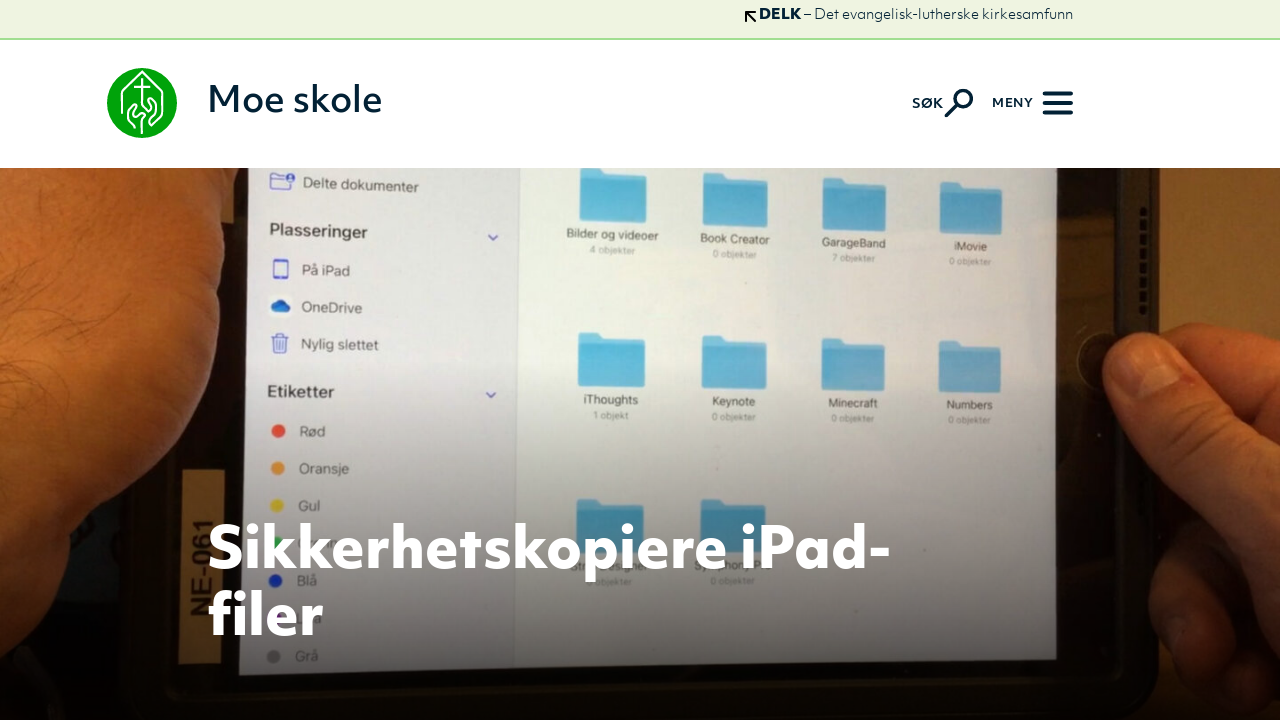

--- FILE ---
content_type: text/html; charset=UTF-8
request_url: https://www.delk.no/moe-skole/for-elever-og-foresatte-moe-skole/backup/
body_size: 11485
content:
<!doctype html>
<html lang="nb-NO">
    <head>
    <meta charset="utf-8">
    <meta http-equiv="x-ua-compatible" content="ie=edge">
    <meta name="viewport" content="width=device-width, initial-scale=1, shrink-to-fit=no">

    <meta property="fb:app_id" content="750691330091694"/><meta property="og:image" content="https://www.delk.no/wp-content/uploads/sites/2/2022/02/backup-iPad-aspect-ratio-16-9-680x383.jpg"/>
            <meta property="og:title" content="Backup" />
            <meta property="og:description" content="Enten du skal slutte på Moe eller sikre at filene ikke forsvinner hvis det skjer noe med iPaden, bør du lagre en kopi av de filene du vil ta vare på. Denne siden viser deg hvordan du gjør det.
" />
            <meta property="og:url" content="https://www.delk.no/moe-skole/for-elever-og-foresatte-moe-skole/backup/"/>
            <meta property="og:site_name" content="Moe skole"/>
            <meta property="og:type" content="website"/>

        <title>Backup &#8211; DELK</title>
<meta name='robots' content='max-image-preview:large' />
<link rel='dns-prefetch' href='//www.delk.no' />
<link rel="alternate" title="oEmbed (JSON)" type="application/json+oembed" href="https://www.delk.no/wp-json/oembed/1.0/embed?url=https%3A%2F%2Fwww.delk.no%2Fmoe-skole%2Ffor-elever-og-foresatte-moe-skole%2Fbackup%2F" />
<link rel="alternate" title="oEmbed (XML)" type="text/xml+oembed" href="https://www.delk.no/wp-json/oembed/1.0/embed?url=https%3A%2F%2Fwww.delk.no%2Fmoe-skole%2Ffor-elever-og-foresatte-moe-skole%2Fbackup%2F&#038;format=xml" />
<style id='wp-img-auto-sizes-contain-inline-css' type='text/css'>
img:is([sizes=auto i],[sizes^="auto," i]){contain-intrinsic-size:3000px 1500px}
/*# sourceURL=wp-img-auto-sizes-contain-inline-css */
</style>
<style id='wp-emoji-styles-inline-css' type='text/css'>

	img.wp-smiley, img.emoji {
		display: inline !important;
		border: none !important;
		box-shadow: none !important;
		height: 1em !important;
		width: 1em !important;
		margin: 0 0.07em !important;
		vertical-align: -0.1em !important;
		background: none !important;
		padding: 0 !important;
	}
/*# sourceURL=wp-emoji-styles-inline-css */
</style>
<link rel='stylesheet' id='wp-block-library-css' href='https://www.delk.no/wp-includes/css/dist/block-library/style.min.css?ver=6.9' type='text/css' media='all' />
<style id='safe-svg-svg-icon-style-inline-css' type='text/css'>
.safe-svg-cover{text-align:center}.safe-svg-cover .safe-svg-inside{display:inline-block;max-width:100%}.safe-svg-cover svg{fill:currentColor;height:100%;max-height:100%;max-width:100%;width:100%}

/*# sourceURL=https://www.delk.no/wp-content/plugins/safe-svg/dist/safe-svg-block-frontend.css */
</style>
<style id='global-styles-inline-css' type='text/css'>
:root{--wp--preset--aspect-ratio--square: 1;--wp--preset--aspect-ratio--4-3: 4/3;--wp--preset--aspect-ratio--3-4: 3/4;--wp--preset--aspect-ratio--3-2: 3/2;--wp--preset--aspect-ratio--2-3: 2/3;--wp--preset--aspect-ratio--16-9: 16/9;--wp--preset--aspect-ratio--9-16: 9/16;--wp--preset--color--black: #000000;--wp--preset--color--cyan-bluish-gray: #abb8c3;--wp--preset--color--white: #ffffff;--wp--preset--color--pale-pink: #f78da7;--wp--preset--color--vivid-red: #cf2e2e;--wp--preset--color--luminous-vivid-orange: #ff6900;--wp--preset--color--luminous-vivid-amber: #fcb900;--wp--preset--color--light-green-cyan: #7bdcb5;--wp--preset--color--vivid-green-cyan: #00d084;--wp--preset--color--pale-cyan-blue: #8ed1fc;--wp--preset--color--vivid-cyan-blue: #0693e3;--wp--preset--color--vivid-purple: #9b51e0;--wp--preset--gradient--vivid-cyan-blue-to-vivid-purple: linear-gradient(135deg,rgb(6,147,227) 0%,rgb(155,81,224) 100%);--wp--preset--gradient--light-green-cyan-to-vivid-green-cyan: linear-gradient(135deg,rgb(122,220,180) 0%,rgb(0,208,130) 100%);--wp--preset--gradient--luminous-vivid-amber-to-luminous-vivid-orange: linear-gradient(135deg,rgb(252,185,0) 0%,rgb(255,105,0) 100%);--wp--preset--gradient--luminous-vivid-orange-to-vivid-red: linear-gradient(135deg,rgb(255,105,0) 0%,rgb(207,46,46) 100%);--wp--preset--gradient--very-light-gray-to-cyan-bluish-gray: linear-gradient(135deg,rgb(238,238,238) 0%,rgb(169,184,195) 100%);--wp--preset--gradient--cool-to-warm-spectrum: linear-gradient(135deg,rgb(74,234,220) 0%,rgb(151,120,209) 20%,rgb(207,42,186) 40%,rgb(238,44,130) 60%,rgb(251,105,98) 80%,rgb(254,248,76) 100%);--wp--preset--gradient--blush-light-purple: linear-gradient(135deg,rgb(255,206,236) 0%,rgb(152,150,240) 100%);--wp--preset--gradient--blush-bordeaux: linear-gradient(135deg,rgb(254,205,165) 0%,rgb(254,45,45) 50%,rgb(107,0,62) 100%);--wp--preset--gradient--luminous-dusk: linear-gradient(135deg,rgb(255,203,112) 0%,rgb(199,81,192) 50%,rgb(65,88,208) 100%);--wp--preset--gradient--pale-ocean: linear-gradient(135deg,rgb(255,245,203) 0%,rgb(182,227,212) 50%,rgb(51,167,181) 100%);--wp--preset--gradient--electric-grass: linear-gradient(135deg,rgb(202,248,128) 0%,rgb(113,206,126) 100%);--wp--preset--gradient--midnight: linear-gradient(135deg,rgb(2,3,129) 0%,rgb(40,116,252) 100%);--wp--preset--font-size--small: 13px;--wp--preset--font-size--medium: 20px;--wp--preset--font-size--large: 36px;--wp--preset--font-size--x-large: 42px;--wp--preset--spacing--20: 0.44rem;--wp--preset--spacing--30: 0.67rem;--wp--preset--spacing--40: 1rem;--wp--preset--spacing--50: 1.5rem;--wp--preset--spacing--60: 2.25rem;--wp--preset--spacing--70: 3.38rem;--wp--preset--spacing--80: 5.06rem;--wp--preset--shadow--natural: 6px 6px 9px rgba(0, 0, 0, 0.2);--wp--preset--shadow--deep: 12px 12px 50px rgba(0, 0, 0, 0.4);--wp--preset--shadow--sharp: 6px 6px 0px rgba(0, 0, 0, 0.2);--wp--preset--shadow--outlined: 6px 6px 0px -3px rgb(255, 255, 255), 6px 6px rgb(0, 0, 0);--wp--preset--shadow--crisp: 6px 6px 0px rgb(0, 0, 0);}:where(body) { margin: 0; }.wp-site-blocks > .alignleft { float: left; margin-right: 2em; }.wp-site-blocks > .alignright { float: right; margin-left: 2em; }.wp-site-blocks > .aligncenter { justify-content: center; margin-left: auto; margin-right: auto; }:where(.is-layout-flex){gap: 0.5em;}:where(.is-layout-grid){gap: 0.5em;}.is-layout-flow > .alignleft{float: left;margin-inline-start: 0;margin-inline-end: 2em;}.is-layout-flow > .alignright{float: right;margin-inline-start: 2em;margin-inline-end: 0;}.is-layout-flow > .aligncenter{margin-left: auto !important;margin-right: auto !important;}.is-layout-constrained > .alignleft{float: left;margin-inline-start: 0;margin-inline-end: 2em;}.is-layout-constrained > .alignright{float: right;margin-inline-start: 2em;margin-inline-end: 0;}.is-layout-constrained > .aligncenter{margin-left: auto !important;margin-right: auto !important;}.is-layout-constrained > :where(:not(.alignleft):not(.alignright):not(.alignfull)){margin-left: auto !important;margin-right: auto !important;}body .is-layout-flex{display: flex;}.is-layout-flex{flex-wrap: wrap;align-items: center;}.is-layout-flex > :is(*, div){margin: 0;}body .is-layout-grid{display: grid;}.is-layout-grid > :is(*, div){margin: 0;}body{padding-top: 0px;padding-right: 0px;padding-bottom: 0px;padding-left: 0px;}a:where(:not(.wp-element-button)){text-decoration: underline;}:root :where(.wp-element-button, .wp-block-button__link){background-color: #32373c;border-width: 0;color: #fff;font-family: inherit;font-size: inherit;font-style: inherit;font-weight: inherit;letter-spacing: inherit;line-height: inherit;padding-top: calc(0.667em + 2px);padding-right: calc(1.333em + 2px);padding-bottom: calc(0.667em + 2px);padding-left: calc(1.333em + 2px);text-decoration: none;text-transform: inherit;}.has-black-color{color: var(--wp--preset--color--black) !important;}.has-cyan-bluish-gray-color{color: var(--wp--preset--color--cyan-bluish-gray) !important;}.has-white-color{color: var(--wp--preset--color--white) !important;}.has-pale-pink-color{color: var(--wp--preset--color--pale-pink) !important;}.has-vivid-red-color{color: var(--wp--preset--color--vivid-red) !important;}.has-luminous-vivid-orange-color{color: var(--wp--preset--color--luminous-vivid-orange) !important;}.has-luminous-vivid-amber-color{color: var(--wp--preset--color--luminous-vivid-amber) !important;}.has-light-green-cyan-color{color: var(--wp--preset--color--light-green-cyan) !important;}.has-vivid-green-cyan-color{color: var(--wp--preset--color--vivid-green-cyan) !important;}.has-pale-cyan-blue-color{color: var(--wp--preset--color--pale-cyan-blue) !important;}.has-vivid-cyan-blue-color{color: var(--wp--preset--color--vivid-cyan-blue) !important;}.has-vivid-purple-color{color: var(--wp--preset--color--vivid-purple) !important;}.has-black-background-color{background-color: var(--wp--preset--color--black) !important;}.has-cyan-bluish-gray-background-color{background-color: var(--wp--preset--color--cyan-bluish-gray) !important;}.has-white-background-color{background-color: var(--wp--preset--color--white) !important;}.has-pale-pink-background-color{background-color: var(--wp--preset--color--pale-pink) !important;}.has-vivid-red-background-color{background-color: var(--wp--preset--color--vivid-red) !important;}.has-luminous-vivid-orange-background-color{background-color: var(--wp--preset--color--luminous-vivid-orange) !important;}.has-luminous-vivid-amber-background-color{background-color: var(--wp--preset--color--luminous-vivid-amber) !important;}.has-light-green-cyan-background-color{background-color: var(--wp--preset--color--light-green-cyan) !important;}.has-vivid-green-cyan-background-color{background-color: var(--wp--preset--color--vivid-green-cyan) !important;}.has-pale-cyan-blue-background-color{background-color: var(--wp--preset--color--pale-cyan-blue) !important;}.has-vivid-cyan-blue-background-color{background-color: var(--wp--preset--color--vivid-cyan-blue) !important;}.has-vivid-purple-background-color{background-color: var(--wp--preset--color--vivid-purple) !important;}.has-black-border-color{border-color: var(--wp--preset--color--black) !important;}.has-cyan-bluish-gray-border-color{border-color: var(--wp--preset--color--cyan-bluish-gray) !important;}.has-white-border-color{border-color: var(--wp--preset--color--white) !important;}.has-pale-pink-border-color{border-color: var(--wp--preset--color--pale-pink) !important;}.has-vivid-red-border-color{border-color: var(--wp--preset--color--vivid-red) !important;}.has-luminous-vivid-orange-border-color{border-color: var(--wp--preset--color--luminous-vivid-orange) !important;}.has-luminous-vivid-amber-border-color{border-color: var(--wp--preset--color--luminous-vivid-amber) !important;}.has-light-green-cyan-border-color{border-color: var(--wp--preset--color--light-green-cyan) !important;}.has-vivid-green-cyan-border-color{border-color: var(--wp--preset--color--vivid-green-cyan) !important;}.has-pale-cyan-blue-border-color{border-color: var(--wp--preset--color--pale-cyan-blue) !important;}.has-vivid-cyan-blue-border-color{border-color: var(--wp--preset--color--vivid-cyan-blue) !important;}.has-vivid-purple-border-color{border-color: var(--wp--preset--color--vivid-purple) !important;}.has-vivid-cyan-blue-to-vivid-purple-gradient-background{background: var(--wp--preset--gradient--vivid-cyan-blue-to-vivid-purple) !important;}.has-light-green-cyan-to-vivid-green-cyan-gradient-background{background: var(--wp--preset--gradient--light-green-cyan-to-vivid-green-cyan) !important;}.has-luminous-vivid-amber-to-luminous-vivid-orange-gradient-background{background: var(--wp--preset--gradient--luminous-vivid-amber-to-luminous-vivid-orange) !important;}.has-luminous-vivid-orange-to-vivid-red-gradient-background{background: var(--wp--preset--gradient--luminous-vivid-orange-to-vivid-red) !important;}.has-very-light-gray-to-cyan-bluish-gray-gradient-background{background: var(--wp--preset--gradient--very-light-gray-to-cyan-bluish-gray) !important;}.has-cool-to-warm-spectrum-gradient-background{background: var(--wp--preset--gradient--cool-to-warm-spectrum) !important;}.has-blush-light-purple-gradient-background{background: var(--wp--preset--gradient--blush-light-purple) !important;}.has-blush-bordeaux-gradient-background{background: var(--wp--preset--gradient--blush-bordeaux) !important;}.has-luminous-dusk-gradient-background{background: var(--wp--preset--gradient--luminous-dusk) !important;}.has-pale-ocean-gradient-background{background: var(--wp--preset--gradient--pale-ocean) !important;}.has-electric-grass-gradient-background{background: var(--wp--preset--gradient--electric-grass) !important;}.has-midnight-gradient-background{background: var(--wp--preset--gradient--midnight) !important;}.has-small-font-size{font-size: var(--wp--preset--font-size--small) !important;}.has-medium-font-size{font-size: var(--wp--preset--font-size--medium) !important;}.has-large-font-size{font-size: var(--wp--preset--font-size--large) !important;}.has-x-large-font-size{font-size: var(--wp--preset--font-size--x-large) !important;}
:where(.wp-block-post-template.is-layout-flex){gap: 1.25em;}:where(.wp-block-post-template.is-layout-grid){gap: 1.25em;}
:where(.wp-block-term-template.is-layout-flex){gap: 1.25em;}:where(.wp-block-term-template.is-layout-grid){gap: 1.25em;}
:where(.wp-block-columns.is-layout-flex){gap: 2em;}:where(.wp-block-columns.is-layout-grid){gap: 2em;}
:root :where(.wp-block-pullquote){font-size: 1.5em;line-height: 1.6;}
/*# sourceURL=global-styles-inline-css */
</style>
<link rel='stylesheet' id='wp-mcm-styles-css' href='https://www.delk.no/wp-content/plugins/wp-media-category-management/css/wp-mcm-styles.css?ver=2.5.0.1' type='text/css' media='all' />
<link rel='stylesheet' id='tablepress-default-css' href='https://www.delk.no/wp-content/plugins/tablepress/css/build/default.css?ver=3.2.6' type='text/css' media='all' />
<link rel='stylesheet' id='sage/main.css-css' href='https://www.delk.no/wp-content/themes/delk-2.0/dist/styles/main_4ad03737.css' type='text/css' media='all' />
<script type="text/javascript" src="https://www.delk.no/wp-includes/js/jquery/jquery.min.js?ver=3.7.1" id="jquery-core-js"></script>
<script type="text/javascript" src="https://www.delk.no/wp-includes/js/jquery/jquery-migrate.min.js?ver=3.4.1" id="jquery-migrate-js"></script>
<link rel="https://api.w.org/" href="https://www.delk.no/wp-json/" /><link rel="alternate" title="JSON" type="application/json" href="https://www.delk.no/wp-json/wp/v2/posts/22602" /><link rel="EditURI" type="application/rsd+xml" title="RSD" href="https://www.delk.no/xmlrpc.php?rsd" />
<meta name="generator" content="WordPress 6.9" />
<link rel="canonical" href="https://www.delk.no/moe-skole/for-elever-og-foresatte-moe-skole/backup/" />
<link rel='shortlink' href='https://www.delk.no/?p=22602' />
<link rel="icon" href="https://www.delk.no/wp-content/uploads/sites/2/2022/05/cropped-delk-150x150.png" sizes="32x32" />
<link rel="icon" href="https://www.delk.no/wp-content/uploads/sites/2/2022/05/cropped-delk-200x200.png" sizes="192x192" />
<link rel="apple-touch-icon" href="https://www.delk.no/wp-content/uploads/sites/2/2022/05/cropped-delk-200x200.png" />
<meta name="msapplication-TileImage" content="https://www.delk.no/wp-content/uploads/sites/2/2022/05/cropped-delk-300x300.png" />
    <script defer data-domain="delk.no" src="https://plausible.io/js/plausible.js"></script>
</head>

    <body class="wp-singular post-template-default single single-post postid-22602 single-format-standard wp-theme-delk-20resources school backup app-data index-data singular-data single-data single-post-data single-post-backup-data">
                        <div class="w-100 container-fluid delk-header fixed top left right" >
<!-- section start --><div class="container " >
<!-- container start --><div class="row justify-content-end" >
<!-- row start --><div class="col d-flex justify-content-end" >
<!-- column start --><a href="/" class="d-flex justify-content-start align-items-center"><svg version="1.1" xmlns="http://www.w3.org/2000/svg" xmlns:xlink="http://www.w3.org/1999/xlink" x="0px" y="0px" viewBox="0 0 16 16" style="enable-background:new 0 0 16 16;" xml:space="preserve"><path d="M5.2,3h9.3C15.3,3,16,2.4,16,1.5S15.3,0,14.5,0h-13C0.7,0,0,0.7,0,1.5v12.9C0,15.3,0.7,16,1.5,16S3,15.3,3,14.5V5.1 l10.4,10.4c0.3,0.3,0.7,0.4,1.1,0.4s0.8-0.1,1.1-0.4c0.6-0.6,0.6-1.5,0-2.1L5.2,3z"/></svg>&nbsp;<strong>DELK</strong>&nbsp;<span class="d-none d-md-block">– Det evangelisk-lutherske kirkesamfunn</span></a></div>
<!-- column end --></div>
<!-- row end --></div>
<!-- container end --></div>
<!-- section end -->
<header class="site-header container-fluid fixed left right">
    <a href="#body-content" class="screen-reader-shortcut trigger absolute top left" tabindex="1">Gå til innhold</a>
    <div class="container">
        <div class="row d-flex align-items-stretch ml-0 mr-0">
            <div class="col_ mr-auto brand-column align-self-start">
                <a class="brand trigger d-inline-flex justify-content-start align-items-center" href="https://www.delk.no/moe-skole/" aria-label="Naviger tilbake til Moe skole" tabindex="2">
                    <svg xmlns="http://www.w3.org/2000/svg" width="76.001" height="76.001" viewBox="0 0 76.001 76.001"><path class="delk-logo" d="M76.967,38.945a38,38,0,1,1-38-38A38,38,0,0,1,76.967,38.945ZM39.11,3.394C35.572,6.69,31.4,10.674,27.6,14.479c-2.545,2.545-5.617,5.441-8.395,8.071-1.545,1.463-2.845,2.772-3.117,4.844-.464,3.5,0,7.54,0,11.621V50.751H18.34V33.422c0-1.9-.345-4.135,0-5.811A7.512,7.512,0,0,1,20.5,24.6C26.938,18.653,32.97,12.379,39.11,6.623c5.111,4.956,10.352,10.355,15.608,15.608,1.218,1.218,4.581,3.687,4.953,5.489.3,1.466,0,3.569,0,5.489v5.6c0,4.075.385,7.665,0,11.191-.33,2.954-3.638,5.032-5.383,6.783a55.731,55.731,0,0,1-5.271,4.947,3.488,3.488,0,0,1-.969-2.905c.391-3.136,3.651-4.372,5.489-6.674,1.657-2.084,2.084-7.537,1.615-11.733-.291-2.536-2.03-3.941-3.445-5.489-.963-1.048-2.26-2.627-4.52-2.26A3.143,3.143,0,0,0,44.6,35.034c-.694,3.847,3.693,6.05,3.229,9.361-.136.942-1.409,2.305-1.83,2.26-.279-.03-1.2-1.406-1.4-1.615-1.384-1.433-3.826-3.154-4.3-4.844a18.14,18.14,0,0,1-.106-4.3V22.552h7.749v-2.26H40.292v-8.18H37.82c-.07,2.69.142,5.668-.109,8.18H30.179v2.26h7.64V36.436a19.2,19.2,0,0,0,.106,4.629c.454,1.627,2.611,3.084,3.769,4.3,1.4,1.481,2.508,2.911,3.981,4.2,2.948-1.257,5.638-4.063,3.981-8.074-.373-.894-3.626-5.32-2.372-6.353.894-.73,2.545,1.094,3.229,1.83a8.448,8.448,0,0,1,2.26,3.338c.6,2.524.155,8.419-.645,9.794s-2.875,2.4-4.2,3.984a9.774,9.774,0,0,0-2.154,4.087c-.657,3.369,1.3,5.147,3.445,6.565,2.124-1.578,3.841-3.663,5.923-5.6,1.787-1.66,4.6-3.644,5.8-5.7s.975-5.5.975-8.828V32.235c0-2.1.273-4.647-.218-6.026-.342-.951-1.687-2.115-2.581-3.014-6.716-6.707-13.5-13.339-19.807-19.8H39.11M39.865,72.6c.285-4.6-.379-9.691,0-13.99a6.931,6.931,0,0,1,.321-1.721c.585-1.46,3.187-2.854,3.229-4.629.036-1.391-1.372-2.578-1.936-2.9a5.678,5.678,0,0,0-3.554-.539c-2.478.439-3.966,4.184-5.917,4.09A1.757,1.757,0,0,1,30.5,51.29c-.218-2.469,2.384-5.392,3.12-7,1.194-2.581.27-5.359-3.014-4.95-1.9.233-2.993,2.187-4.2,3.551-1.121,1.269-2.387,2.193-3.014,3.445-.83,1.669-.866,7.874-.539,10.225.276,1.954,2.293,3.26,3.338,4.411,1.606,1.772,3.59,2.89,3.766,5.6h2.26a6.56,6.56,0,0,0-.857-3.557c-1.533-2.427-5.411-4.087-6.138-6.78a28.983,28.983,0,0,1-.1-7.316c.2-1.936,1.957-3.357,3.117-4.629,1.042-1.139,1.942-2.793,3.557-2.581-.194,3.266-4.066,5.853-3.557,10.006a4.036,4.036,0,0,0,3.66,3.551c3.908.161,5.535-6.456,9.043-3.12-1.212,1.875-3.2,2.981-3.451,5.92-.361,4.193.279,10.1,0,14.529h2.372" transform="translate(-0.966 -0.946)" fill-rule="evenodd"/></svg>                    <span>Moe skole</span>
                </a>
            </div>
            <div class="col_ relative search-column d-flex justify-content-end align-items-center">
                <button class="trigger search toggle-on d-flex justify-content-start align-items-center" type="button" aria-controls="search" aria-label="Aktiver søk"  tabindex="3">
                    <span class="search-label d-none d-md-block">Søk</span>
                    <svg version="1.1" xmlns="http://www.w3.org/2000/svg" xmlns:xlink="http://www.w3.org/1999/xlink" x="0px" y="0px" viewBox="0 0 26.48 26.45" style="enable-background:new 0 0 26.48 26.45;" xml:space="preserve"><path d="M11.98,14.51c2.97,2.97,7.78,2.97,10.74,0s2.97-7.78,0-10.74s-7.78-2.97-10.74,0S9.02,11.54,11.98,14.51 L1.55,24.94"/></svg>                </button>
                <button class="toggle-off trigger search hamburger d-none justify-content-start align-items-center" type="button" aria-label="Deaktiver søk" aria-controls="search" tabindex="6">
                    <span class="search-label d-none d-md-block">Lukk</span>
                    <span class="hamburger-box">
                        <span class="hamburger-inner"></span>
                    </span>
                </button>
            </div>
            <div class="col_ relative navigation-column d-flex justify-content-end align-items-center">
                <button class="toggle trigger hamburger hamburger--boring d-flex justify-content-start align-items-center" type="button" aria-label="Meny" aria-controls="navigation">
                    <span class="menu-label d-none d-md-block">Meny</span>
                    <span class="hamburger-box">
                        <span class="hamburger-inner"></span>
                    </span>
                </button>
            </div>
        </div>
    </div>
</header>

<div class="container-fluid search-section container-fluid d-none flex-column justify-content-start align-items-start fixed top left right" >
<!-- section start -->
    
    <div class="search-form-container d-flex flex-column align-items-stretch justify-content-center w-100" id="search">
        <form role="search" method="get" class="search-form container d-flex flex-column w-100 justify-content-center align-items-center" action="/filter">
            <label>
                <span class="screen-reader-text">Søk etter:</span>
                <input type="search" class="search-field" placeholder="Søk &hellip;" value="" name="search_term" tabindex="4"/>
                <input type="hidden" value="38" name="i" />
                                <input type="hidden" value="38" name="section_id" />
                                <input type="hidden" value="school" name="c" />
            </label>
            <button class="trigger d-block search-submit" type="submit" aria-controls="search" aria-label="Søk" tabindex="5">
                <svg version="1.1" xmlns="http://www.w3.org/2000/svg" xmlns:xlink="http://www.w3.org/1999/xlink" x="0px" y="0px" viewBox="0 0 26.48 26.45" style="enable-background:new 0 0 26.48 26.45;" xml:space="preserve"><path d="M11.98,14.51c2.97,2.97,7.78,2.97,10.74,0s2.97-7.78,0-10.74s-7.78-2.97-10.74,0S9.02,11.54,11.98,14.51 L1.55,24.94"/></svg>            </button>
        </form>
    </div>
</div>
<!-- section end -->
<nav class="site-navigation nav-primary container-fluid d-none flex-column justify-content-start align-items-start fixed top left right bottom" id="navigation">

    
    <div class="container menu-container" >
<!-- container start --><div class="row " >
<!-- row start --><ul class="col-12 col-md-6 col-xl-4" role="menu"><li role="menuitem"><a href="https://www.delk.no/moe-skole/om-moe-skole/" class="d-inline-block primary">Om Moe skole</a></li><li role="menuitem"><a href="https://www.delk.no/moe/visjon/" class="d-inline-block secondary">Vår visjon</a></li><li role="menuitem"><a href="https://www.delk.no/moe-skole/hvorfor-velge-kristen-skole/" class="d-inline-block secondary">Hvorfor velge kristen skole?</a></li><li role="menuitem"><a href="https://www.delk.no/moe-skole/skolens-historie/" class="d-inline-block secondary">Skolens historie</a></li><li role="menuitem"><a href="https://www.delk.no/moe-skole/kontaktinformasjon/" class="d-inline-block secondary">Kontaktinformasjon</a></li><li role="menuitem"><a href="https://www.delk.no/moe-skole/skolestyret/" class="d-inline-block secondary">Skolestyret</a></li><li role="menuitem"><a href="https://www.delk.no/moe-skole/jobbe-hos-oss/" class="d-inline-block secondary">Jobbe hos oss?</a></li><li role="menuitem"><a href="/delk/vare-skoler" class="d-inline-block secondary">DELKs skoler</a></li></ul><ul class="col-12 col-md-6 col-xl-4" role="menu"><li role="menuitem"><a href="/filter?i=38&section_id=38&c=school&content_type=event" class="d-inline-block primary">Kalender</a></li><li role="menuitem"><a href="https://www.delk.no/moe-skole/glimt-fra-hverdagen/" class="d-inline-block primary">Glimt fra hverdagen</a></li><li role="menuitem"><a href="https://www.delk.no/moe-skole/for-elever-og-foresatte/" class="d-inline-block primary">For elever og foresatte</a></li><li role="menuitem"><a href="https://www.delk.no/moe-menighet/" class="d-inline-block primary">Moe kirke</a></li></ul><ul class="col-12 col-md-6 col-xl-4 d-flex flex-column flex-md-row flex-xl-column" role="menu"><li role="menuitem"><a href="https://www.delk.no/moe-skole/kontaktinformasjon/" class="d-flex justify-content-start align-items-center cta">Kontaktinformasjon</a></li><li role="menuitem"><a href="https://www.delk.no/moe-skole/sok-skoleplass/" class="d-flex justify-content-start align-items-center cta">Søk skoleplass</a></li></ul></div>
<!-- row end --></div>
<!-- container end --></nav>

            <main class="main container-fluid" id="body-content">
                       <div class="hero-container pl-0 pr-0 ml-0 mr-0 relative" >
<!-- section start --><div class="overlay absolute top left right bottom d-flex justify-content-start align-items-end" >
<!-- overlay start --><div class="image-container desktop "><img width="1440" height="810" src="https://www.delk.no/wp-content/uploads/sites/2/2022/02/backup-iPad-aspect-ratio-16-9-1440x810.jpg" class="img-fluid landscape w-100" alt="" loading="lazy" decoding="async" srcset="https://www.delk.no/wp-content/uploads/sites/2/2022/02/backup-iPad-aspect-ratio-16-9-1440x810.jpg 1440w, https://www.delk.no/wp-content/uploads/sites/2/2022/02/backup-iPad-aspect-ratio-16-9-1536x864.jpg 1536w, https://www.delk.no/wp-content/uploads/sites/2/2022/02/backup-iPad-aspect-ratio-16-9-1920x1080.jpg 1920w, https://www.delk.no/wp-content/uploads/sites/2/2022/02/backup-iPad-aspect-ratio-16-9-1080x607.jpg 1080w, https://www.delk.no/wp-content/uploads/sites/2/2022/02/backup-iPad-aspect-ratio-16-9-680x382.jpg 680w, https://www.delk.no/wp-content/uploads/sites/2/2022/02/backup-iPad-aspect-ratio-16-9-450x253.jpg 450w, https://www.delk.no/wp-content/uploads/sites/2/2022/02/backup-iPad-aspect-ratio-16-9.jpg 1817w" sizes="auto, (max-width: 1440px) 100vw, 1440px" /></div><div class="container component-container hero-title-container" >
<!-- container start --><div class="row " >
<!-- row start --><div class="col col-12 margin-bottom-default" >
<!-- column start --><h1 class="color-white-fg">Sikkerhetskopiere iPad-filer</h1></div>
<!-- column end --></div>
<!-- row end --></div>
<!-- container end --></div>
<!-- overlay end --></div>
<!-- section end --><div class="content-container d-flex flex-column pl-0 pr-0 ml-0 mr-0 relative" >
<!-- section start --><div class="container-fluid pl-0 pr-0 ml-0 mr-0 relative color-white-bg" >
<!-- section start --><div class="container component-container excerpt-container" >
<!-- container start --><div class="row justify-content-center" >
<!-- row start --><div class="col col-12 col-lg-10" >
<!-- column start --><div class="excerpt"><p>Enten du skal slutte på Moe eller sikre at filene ikke forsvinner hvis det skjer noe med iPaden, bør du lagre en kopi av de filene du vil ta vare på. Denne siden viser deg hvordan du gjør det.</p>
</div></div>
<!-- column end --></div>
<!-- row end --></div>
<!-- container end --></div>
<!-- section end --><div class="container-fluid pl-0 pr-0 ml-0 mr-0 relative color-white-bg" >
<!-- section start --><div class="container component-container byline-container" >
<!-- container start --><div class="row justify-content-center" >
<!-- row start --><div class="col col-12 col-lg-10 d-flex flex-row justify-content-start" >
<!-- column start --><span>28. feb. 2022</span><span>Tekst: Terje Simonsen</span></div>
<!-- column end --></div>
<!-- row end --></div>
<!-- container end --></div>
<!-- section end --><div class="container-fluid pl-0 pr-0 ml-0 mr-0 relative paragraph-section color-xlight-yellow-bg" >
<!-- section start --><div class="container component-container paragraph-container " >
<!-- container start --><div class="row justify-content-center" >
<!-- row start --><div class="col col-12 col-lg-10" >
<!-- column start --><h2 class="subtitle">Skal du slutte på skolen og vil ta vare på filene dine?</h2><div class="paragraph"><ul>
<li>Opprett en gratis Dropbox-konto på <a href="https://www.dropbox.com/register" target="_blank" rel="noopener">https://www.dropbox.com/register</a>.</li>
<li>Logg på med denne kontoen i Dropbox-appen på skole-iPaden din.</li>
<li>Åpne Filer-appen. Klikk sirkelen med de tre prikkene øverst i sidepanelet. Velg <em>Rediger sidepanel</em> og sjekk at følgende plasseringer er aktive:<em> iCloud Drive, På iPad, OneDrive </em>og <em>Dropbox</em>.</li>
<li>Gå til OneDrive &gt; Filer. Trykk Velg. Marker de filene/mappene du vil kopiere. Trykk Del, og velg Dropbox. Velg riktig Dropbox-mappe. Bekreft ved å trykke <em>Last opp</em>.</li>
<li>Gjør det samme med filer du vil spare på under <em>På iPad og iCloud Drive</em>.</li>
</ul>
</div></div>
<!-- column end --></div>
<!-- row end --></div>
<!-- container end --></div>
<!-- section end --><div class="container-fluid pl-0 pr-0 ml-0 mr-0 relative color-white-bg" >
<!-- section start --><div class="container component-container section-link-buttons" >
<!-- container start --><div class="row justify-content-center" >
<!-- row start --><div class="col d-flex flex-column justify-content-center align-items-center  article" >
<!-- column start --><a class="button d-flex justify-content-between align-items-center enabled" href="https://www.delk.no/moe-skole/for-elever-og-foresatte-moe-skole/del-1-opprette-kopier/" target="_self"s>
                                
                                <span class="label">Del 1: Opprette kopier</span>
                                <span class="arr"><svg xmlns="http://www.w3.org/2000/svg" width="15.999" height="15.999" viewBox="0 0 15.999 15.999"><path d="M6.926,15.648a1.176,1.176,0,0,1,0-1.7L11.8,9.2H1.234A1.216,1.216,0,0,1,0,8a1.193,1.193,0,0,1,.359-.853,1.25,1.25,0,0,1,.874-.35H11.794L6.926,2.051a1.176,1.176,0,0,1,0-1.7,1.256,1.256,0,0,1,1.741,0l6.971,6.8a1.205,1.205,0,0,1,.3.467l.01.03.007.023.01.034.005.021c0,.013.006.025.009.039l0,.018c0,.013.005.026.007.04l0,.017c0,.014,0,.028.005.043s0,.009,0,.014,0,.03,0,.045,0,.007,0,.01S16,7.982,16,8V8h0a1.179,1.179,0,0,1-.385.87L8.667,15.648a1.251,1.251,0,0,1-1.741,0Z"/></svg></span>
                                </a></div>
<!-- column end --><div class="col d-flex flex-column justify-content-center align-items-center  article" >
<!-- column start --><a class="button d-flex justify-content-between align-items-center enabled" href="https://www.delk.no/moe-skole/for-elever-og-foresatte-moe-skole/del-2-laste-ned-kopiene-pa-ny-ipad/" target="_self"s>
                                
                                <span class="label">Del 2: Laste ned kopiene på ny iPad</span>
                                <span class="arr"><svg xmlns="http://www.w3.org/2000/svg" width="15.999" height="15.999" viewBox="0 0 15.999 15.999"><path d="M6.926,15.648a1.176,1.176,0,0,1,0-1.7L11.8,9.2H1.234A1.216,1.216,0,0,1,0,8a1.193,1.193,0,0,1,.359-.853,1.25,1.25,0,0,1,.874-.35H11.794L6.926,2.051a1.176,1.176,0,0,1,0-1.7,1.256,1.256,0,0,1,1.741,0l6.971,6.8a1.205,1.205,0,0,1,.3.467l.01.03.007.023.01.034.005.021c0,.013.006.025.009.039l0,.018c0,.013.005.026.007.04l0,.017c0,.014,0,.028.005.043s0,.009,0,.014,0,.03,0,.045,0,.007,0,.01S16,7.982,16,8V8h0a1.179,1.179,0,0,1-.385.87L8.667,15.648a1.251,1.251,0,0,1-1.741,0Z"/></svg></span>
                                </a></div>
<!-- column end --></div>
<!-- row end --></div>
<!-- container end --></div>
<!-- section end --></div>
<!-- section end -->
                              </main>
                            <footer class="site-footer container-fluid">
    <div class="container">
        <div class="row d-flex align-items-stretch ml-0 mr-0">
            <div class="col_ mr-auto brand-column align-self-start">
                <a class="brand trigger d-inline-flex justify-content-start align-items-center" href="https://www.delk.no/moe-skole/" aria-label="Naviger tilbake til Moe skole">
                    <svg xmlns="http://www.w3.org/2000/svg" width="76.001" height="76.001" viewBox="0 0 76.001 76.001"><path class="delk-logo" d="M76.967,38.945a38,38,0,1,1-38-38A38,38,0,0,1,76.967,38.945ZM39.11,3.394C35.572,6.69,31.4,10.674,27.6,14.479c-2.545,2.545-5.617,5.441-8.395,8.071-1.545,1.463-2.845,2.772-3.117,4.844-.464,3.5,0,7.54,0,11.621V50.751H18.34V33.422c0-1.9-.345-4.135,0-5.811A7.512,7.512,0,0,1,20.5,24.6C26.938,18.653,32.97,12.379,39.11,6.623c5.111,4.956,10.352,10.355,15.608,15.608,1.218,1.218,4.581,3.687,4.953,5.489.3,1.466,0,3.569,0,5.489v5.6c0,4.075.385,7.665,0,11.191-.33,2.954-3.638,5.032-5.383,6.783a55.731,55.731,0,0,1-5.271,4.947,3.488,3.488,0,0,1-.969-2.905c.391-3.136,3.651-4.372,5.489-6.674,1.657-2.084,2.084-7.537,1.615-11.733-.291-2.536-2.03-3.941-3.445-5.489-.963-1.048-2.26-2.627-4.52-2.26A3.143,3.143,0,0,0,44.6,35.034c-.694,3.847,3.693,6.05,3.229,9.361-.136.942-1.409,2.305-1.83,2.26-.279-.03-1.2-1.406-1.4-1.615-1.384-1.433-3.826-3.154-4.3-4.844a18.14,18.14,0,0,1-.106-4.3V22.552h7.749v-2.26H40.292v-8.18H37.82c-.07,2.69.142,5.668-.109,8.18H30.179v2.26h7.64V36.436a19.2,19.2,0,0,0,.106,4.629c.454,1.627,2.611,3.084,3.769,4.3,1.4,1.481,2.508,2.911,3.981,4.2,2.948-1.257,5.638-4.063,3.981-8.074-.373-.894-3.626-5.32-2.372-6.353.894-.73,2.545,1.094,3.229,1.83a8.448,8.448,0,0,1,2.26,3.338c.6,2.524.155,8.419-.645,9.794s-2.875,2.4-4.2,3.984a9.774,9.774,0,0,0-2.154,4.087c-.657,3.369,1.3,5.147,3.445,6.565,2.124-1.578,3.841-3.663,5.923-5.6,1.787-1.66,4.6-3.644,5.8-5.7s.975-5.5.975-8.828V32.235c0-2.1.273-4.647-.218-6.026-.342-.951-1.687-2.115-2.581-3.014-6.716-6.707-13.5-13.339-19.807-19.8H39.11M39.865,72.6c.285-4.6-.379-9.691,0-13.99a6.931,6.931,0,0,1,.321-1.721c.585-1.46,3.187-2.854,3.229-4.629.036-1.391-1.372-2.578-1.936-2.9a5.678,5.678,0,0,0-3.554-.539c-2.478.439-3.966,4.184-5.917,4.09A1.757,1.757,0,0,1,30.5,51.29c-.218-2.469,2.384-5.392,3.12-7,1.194-2.581.27-5.359-3.014-4.95-1.9.233-2.993,2.187-4.2,3.551-1.121,1.269-2.387,2.193-3.014,3.445-.83,1.669-.866,7.874-.539,10.225.276,1.954,2.293,3.26,3.338,4.411,1.606,1.772,3.59,2.89,3.766,5.6h2.26a6.56,6.56,0,0,0-.857-3.557c-1.533-2.427-5.411-4.087-6.138-6.78a28.983,28.983,0,0,1-.1-7.316c.2-1.936,1.957-3.357,3.117-4.629,1.042-1.139,1.942-2.793,3.557-2.581-.194,3.266-4.066,5.853-3.557,10.006a4.036,4.036,0,0,0,3.66,3.551c3.908.161,5.535-6.456,9.043-3.12-1.212,1.875-3.2,2.981-3.451,5.92-.361,4.193.279,10.1,0,14.529h2.372" transform="translate(-0.966 -0.946)" fill-rule="evenodd"/></svg>                    <span>Moe skole</span>
                </a>
            </div>
        </div>


        
        <div class="row">
            <div class="col-12 col-lg-6 footer-info-container">
                <div class="d-flex justify-content-start align-items-center footer-item address-item"><svg version="1.1" xmlns="http://www.w3.org/2000/svg" xmlns:xlink="http://www.w3.org/1999/xlink" x="0px" y="0px" viewBox="0 0 22.1 22.1" style="enable-background:new 0 0 22.1 22.1;" xml:space="preserve"><path class="st0" d="M20.7,7.3l-9-7c-0.5-0.4-1.1-0.4-1.5,0l-9,7c-0.3,0.2-0.5,0.6-0.5,1v10.6c0,1.8,1.5,3.2,3.2,3.2h14 c1.8,0,3.2-1.5,3.2-3.2V8.3C21.2,7.9,21,7.6,20.7,7.3z M12.7,19.7H9.2v-7.5h3.5V19.7z M18.7,18.9c0,0.4-0.3,0.8-0.8,0.8h-2.8v-8.8 c0-0.7-0.6-1.2-1.2-1.2H8c-0.7,0-1.2,0.6-1.2,1.2v8.8H4c-0.4,0-0.8-0.3-0.8-0.8v-10l7.8-6l7.8,6V18.9z"/></svg><span>Moveien 78</span></div>
<!-- column end --><div class="d-flex justify-content-start align-items-center footer-item address-item line-2"><svg version="1.1" xmlns="http://www.w3.org/2000/svg" xmlns:xlink="http://www.w3.org/1999/xlink" x="0px" y="0px" viewBox="0 0 22.1 22.1" style="enable-background:new 0 0 22.1 22.1;" xml:space="preserve"><path class="st0" d="M20.7,7.3l-9-7c-0.5-0.4-1.1-0.4-1.5,0l-9,7c-0.3,0.2-0.5,0.6-0.5,1v10.6c0,1.8,1.5,3.2,3.2,3.2h14 c1.8,0,3.2-1.5,3.2-3.2V8.3C21.2,7.9,21,7.6,20.7,7.3z M12.7,19.7H9.2v-7.5h3.5V19.7z M18.7,18.9c0,0.4-0.3,0.8-0.8,0.8h-2.8v-8.8 c0-0.7-0.6-1.2-1.2-1.2H8c-0.7,0-1.2,0.6-1.2,1.2v8.8H4c-0.4,0-0.8-0.3-0.8-0.8v-10l7.8-6l7.8,6V18.9z"/></svg><span>3221 Sandefjord</span></div>
<!-- column end --><div class="d-flex justify-content-start align-items-center footer-item address-item"><svg xmlns="http://www.w3.org/2000/svg" width="22.089" height="22.128" viewBox="0 0 22.089 22.128"><path d="M20.008,23.028c-.105,0-.2,0-.292-.013H19.7A20.988,20.988,0,0,1,10.6,19.775a20.73,20.73,0,0,1-6.331-6.331A20.989,20.989,0,0,1,1.026,4.3l0-.017A3.105,3.105,0,0,1,3.832.913h.007C3.933.9,4.024.9,4.11.9H7.13A3.113,3.113,0,0,1,10.2,3.567v.009a11.749,11.749,0,0,0,.64,2.569,3.107,3.107,0,0,1-.7,3.269l0,0-.66.66a14.915,14.915,0,0,0,4.444,4.444l.66-.66,0,0a3.1,3.1,0,0,1,3.271-.7,11.744,11.744,0,0,0,2.567.639h.009A3.1,3.1,0,0,1,23.1,16.932V19.92a3.1,3.1,0,0,1-3.088,3.108Zm-.079-2.2c.02,0,.046,0,.077,0a.9.9,0,0,0,.894-.9v-3q0-.014,0-.027a.9.9,0,0,0-.77-.913,13.953,13.953,0,0,1-3.045-.759.9.9,0,0,0-.949.2l-1.268,1.268a1.1,1.1,0,0,1-1.322.178,17.111,17.111,0,0,1-6.412-6.412,1.1,1.1,0,0,1,.178-1.322L8.58,7.864a.9.9,0,0,0,.2-.947A13.958,13.958,0,0,1,8.02,3.87a.9.9,0,0,0-.89-.77H4.11c-.024,0-.051,0-.082,0a.9.9,0,0,0-.813.97,18.777,18.777,0,0,0,2.9,8.178l.005.008a18.514,18.514,0,0,0,5.661,5.661l.009.006A18.78,18.78,0,0,0,19.929,20.825Z" transform="translate(-1.012 -0.9)" /></svg><span>33 48 73 40</span></div>
<!-- column end --><div class="d-flex justify-content-start align-items-center footer-item address-item"><svg version="1.1" xmlns="http://www.w3.org/2000/svg" xmlns:xlink="http://www.w3.org/1999/xlink" x="0px" y="0px" viewBox="0 0 22.2 22.2" style="enable-background:new 0 0 22.2 22.2;" xml:space="preserve"><path d="M11.1,0C8.2,0,5.3,1.2,3.3,3.3C1.2,5.3,0,8.2,0,11.1c0,6.1,5,11.1,11.1,11.1c2.4,0,4.8-0.8,6.7-2.3 c0.5-0.4,0.6-1,0.2-1.5c-0.4-0.5-1.1-0.6-1.5-0.2C15,19.4,13.1,20,11.1,20c-4.9,0-8.9-4-8.9-8.9s4-8.9,8.9-8.9c4.9,0,8.9,4,8.9,8.9 v1c0,1-0.9,1.9-1.9,1.9c-1,0-1.9-0.8-1.9-1.9v-5c0-0.6-0.5-1.1-1.1-1.1c-0.6,0-1,0.4-1.1,0.9C13.2,6.4,12.2,6,11.1,6 C8.3,6,6,8.3,6,11.1c0,2.8,2.3,5.1,5.1,5.1c1.5,0,2.8-0.6,3.7-1.6c0.7,1,1.9,1.6,3.3,1.6c2.3,0,4.1-1.8,4.1-4.1v-1 C22.2,5,17.2,0,11.1,0z M11.1,14c-1.6,0-2.9-1.3-2.9-2.9s1.3-2.9,2.9-2.9S14,9.5,14,11.1S12.7,14,11.1,14z"/></svg><span style="padding:0;margin:0;" id="e126208481">[javascript protected email address]</span><script type="text/javascript">/*<![CDATA[*/eval("var a=\"J7kBFrVNmpAGEcyS5wQfl4-iTO0qzKY@9MPej_LtuhIxsdH8D2+vZ6RbWUC3g1.oXan\";var b=a.split(\"\").sort().join(\"\");var c=\"vbRgbCc6bd3vbZdkRb\";var d=\"\";for(var e=0;e<c.length;e++)d+=b.charAt(a.indexOf(c.charAt(e)));document.getElementById(\"e126208481\").innerHTML=\"<a href=\\\"mailto:\"+d+\"\\\">\"+d+\"</a>\"")/*]]>*/</script></div>
<!-- column end --><div class="d-flex justify-content-start align-items-center footer-item address-item"><svg version="1.1" xmlns="http://www.w3.org/2000/svg" xmlns:xlink="http://www.w3.org/1999/xlink" x="0px" y="0px"  viewBox="0 0 18.2 20.2" style="enable-background:new 0 0 18.2 20.2;" xml:space="preserve"><path d="M11,20.2c-0.6-0.1-1-0.6-1-1.2l0.5-4.8H6.8l-0.6,5c-0.1,0.6-0.5,1-1.1,1c0,0-0.1,0-0.1,0 c-0.6-0.1-1-0.6-1-1.2l0.5-4.8H1.1c-0.6,0-1.1-0.5-1.1-1.1C0,12.5,0.5,12,1.1,12h3.7l0.4-3.8H1.1C0.5,8.2,0,7.7,0,7.1 C0,6.5,0.5,6,1.1,6h4.3L6,1c0.1-0.6,0.6-1,1.2-1c0.6,0.1,1,0.6,1,1.2l0,0L7.7,6h3.8L12,1c0.1-0.6,0.6-1,1.2-1s1,0.6,1,1.2L13.7,6 h3.4c0.6,0,1.1,0.5,1.1,1.1c0,0.6-0.5,1.1-1.1,1.1h-3.7L13,12h4.1c0.6,0,1.1,0.5,1.1,1.1c0,0.6-0.5,1.1-1.1,1.1h-4.3l-0.6,5 c-0.1,0.6-0.5,1-1.1,1C11.1,20.2,11,20.2,11,20.2z M10.8,12l0.4-3.8H7.4L7,12H10.8z"/></svg><span>Org.nr. 989 695 959</span></div>
<!-- column end -->            </div>
            <div class="col-12 col-lg-6 footer-menu-container">

                <div class="d-flex flex-column justify-content-start align-items-center footer-item text-item"><p>Moe skole eies og drives av <em>DELK</em>.<em><br />
</em>Vi er en del av nettverket <em>Kristne friskolers forbund (KFF).</em></p>
</div>
<!-- column end --><div class="footer-item text-link-item"><a href="https://www.delk.no/skoler/" class="d-inline-flex justify-content-start align-items-center" target="_blank"><svg xmlns="http://www.w3.org/2000/svg" width="15.999" height="15.999" viewBox="0 0 15.999 15.999"><path d="M6.926,15.648a1.176,1.176,0,0,1,0-1.7L11.8,9.2H1.234A1.216,1.216,0,0,1,0,8a1.193,1.193,0,0,1,.359-.853,1.25,1.25,0,0,1,.874-.35H11.794L6.926,2.051a1.176,1.176,0,0,1,0-1.7,1.256,1.256,0,0,1,1.741,0l6.971,6.8a1.205,1.205,0,0,1,.3.467l.01.03.007.023.01.034.005.021c0,.013.006.025.009.039l0,.018c0,.013.005.026.007.04l0,.017c0,.014,0,.028.005.043s0,.009,0,.014,0,.03,0,.045,0,.007,0,.01S16,7.982,16,8V8h0a1.179,1.179,0,0,1-.385.87L8.667,15.648a1.251,1.251,0,0,1-1.741,0Z"/></svg> <span>DELKs skoler</span></a></div><div class="footer-item text-link-item"><a href="https://kff.no" class="d-inline-flex justify-content-start align-items-center" target="_blank"><svg xmlns="http://www.w3.org/2000/svg" width="15.999" height="15.999" viewBox="0 0 15.999 15.999"><path d="M6.926,15.648a1.176,1.176,0,0,1,0-1.7L11.8,9.2H1.234A1.216,1.216,0,0,1,0,8a1.193,1.193,0,0,1,.359-.853,1.25,1.25,0,0,1,.874-.35H11.794L6.926,2.051a1.176,1.176,0,0,1,0-1.7,1.256,1.256,0,0,1,1.741,0l6.971,6.8a1.205,1.205,0,0,1,.3.467l.01.03.007.023.01.034.005.021c0,.013.006.025.009.039l0,.018c0,.013.005.026.007.04l0,.017c0,.014,0,.028.005.043s0,.009,0,.014,0,.03,0,.045,0,.007,0,.01S16,7.982,16,8V8h0a1.179,1.179,0,0,1-.385.87L8.667,15.648a1.251,1.251,0,0,1-1.741,0Z"/></svg> <span>KFF</span></a></div><div class="footer-item text-link-item"><a href="https://www.delk.no/moe-skole/for-elever-og-foresatte-moe-skole/personvern/" class="d-inline-flex justify-content-start align-items-center" target="_self"><svg xmlns="http://www.w3.org/2000/svg" width="15.999" height="15.999" viewBox="0 0 15.999 15.999"><path d="M6.926,15.648a1.176,1.176,0,0,1,0-1.7L11.8,9.2H1.234A1.216,1.216,0,0,1,0,8a1.193,1.193,0,0,1,.359-.853,1.25,1.25,0,0,1,.874-.35H11.794L6.926,2.051a1.176,1.176,0,0,1,0-1.7,1.256,1.256,0,0,1,1.741,0l6.971,6.8a1.205,1.205,0,0,1,.3.467l.01.03.007.023.01.034.005.021c0,.013.006.025.009.039l0,.018c0,.013.005.026.007.04l0,.017c0,.014,0,.028.005.043s0,.009,0,.014,0,.03,0,.045,0,.007,0,.01S16,7.982,16,8V8h0a1.179,1.179,0,0,1-.385.87L8.667,15.648a1.251,1.251,0,0,1-1.741,0Z"/></svg> <span>Personvern</span></a></div><div class="footer-item text-link-item"><a href="https://uustatus.no/nb/erklaringer/publisert/8b4dede6-2a57-4c2f-bed7-c48243a56879" class="d-inline-flex justify-content-start align-items-center" target="_blank"><svg xmlns="http://www.w3.org/2000/svg" width="15.999" height="15.999" viewBox="0 0 15.999 15.999"><path d="M6.926,15.648a1.176,1.176,0,0,1,0-1.7L11.8,9.2H1.234A1.216,1.216,0,0,1,0,8a1.193,1.193,0,0,1,.359-.853,1.25,1.25,0,0,1,.874-.35H11.794L6.926,2.051a1.176,1.176,0,0,1,0-1.7,1.256,1.256,0,0,1,1.741,0l6.971,6.8a1.205,1.205,0,0,1,.3.467l.01.03.007.023.01.034.005.021c0,.013.006.025.009.039l0,.018c0,.013.005.026.007.04l0,.017c0,.014,0,.028.005.043s0,.009,0,.014,0,.03,0,.045,0,.007,0,.01S16,7.982,16,8V8h0a1.179,1.179,0,0,1-.385.87L8.667,15.648a1.251,1.251,0,0,1-1.741,0Z"/></svg> <span>Tilgjengelighetserklæring (bokmål)</span></a></div><div class="footer-item text-link-item"><a href="https://www.delk.no/delk/bruk-av-informasjonskapsler-cookies/" class="d-inline-flex justify-content-start align-items-center" target="_self"><svg xmlns="http://www.w3.org/2000/svg" width="15.999" height="15.999" viewBox="0 0 15.999 15.999"><path d="M6.926,15.648a1.176,1.176,0,0,1,0-1.7L11.8,9.2H1.234A1.216,1.216,0,0,1,0,8a1.193,1.193,0,0,1,.359-.853,1.25,1.25,0,0,1,.874-.35H11.794L6.926,2.051a1.176,1.176,0,0,1,0-1.7,1.256,1.256,0,0,1,1.741,0l6.971,6.8a1.205,1.205,0,0,1,.3.467l.01.03.007.023.01.034.005.021c0,.013.006.025.009.039l0,.018c0,.013.005.026.007.04l0,.017c0,.014,0,.028.005.043s0,.009,0,.014,0,.03,0,.045,0,.007,0,.01S16,7.982,16,8V8h0a1.179,1.179,0,0,1-.385.87L8.667,15.648a1.251,1.251,0,0,1-1.741,0Z"/></svg> <span>Bruk av informasjonskapsler (cookies)</span></a></div>
            </div>
        </div>
        <div class="row d-flex align-items-center justify-content-stretch social">
            <div class="col-12 d-flex flex-row justify-content-start justify-content-md-end">
                            </div>
        </div>
    </div>
</footer>

<div class="modal fade" id="image_modal" tabindex="-1" aria-hidden="true">
    <div class="modal-dialog">
        <div class="modal-content">
            <div class="modal-header">
                <div class="modal-caption"></div>
                <button type="button" class="close" data-dismiss="modal" aria-label="Close">
                    <span aria-hidden="true">&times;</span>
                </button>
                <button type="button" class="prev" aria-label="Forrige"><svg xmlns="http://www.w3.org/2000/svg" width="15.999" height="15.999" viewBox="0 0 15.999 15.999"><path d="M6.926,15.648a1.176,1.176,0,0,1,0-1.7L11.8,9.2H1.234A1.216,1.216,0,0,1,0,8a1.193,1.193,0,0,1,.359-.853,1.25,1.25,0,0,1,.874-.35H11.794L6.926,2.051a1.176,1.176,0,0,1,0-1.7,1.256,1.256,0,0,1,1.741,0l6.971,6.8a1.205,1.205,0,0,1,.3.467l.01.03.007.023.01.034.005.021c0,.013.006.025.009.039l0,.018c0,.013.005.026.007.04l0,.017c0,.014,0,.028.005.043s0,.009,0,.014,0,.03,0,.045,0,.007,0,.01S16,7.982,16,8V8h0a1.179,1.179,0,0,1-.385.87L8.667,15.648a1.251,1.251,0,0,1-1.741,0Z"/></svg></button>
                <button type="button" class="next" aria-label="Neste"><svg xmlns="http://www.w3.org/2000/svg" width="15.999" height="15.999" viewBox="0 0 15.999 15.999"><path d="M6.926,15.648a1.176,1.176,0,0,1,0-1.7L11.8,9.2H1.234A1.216,1.216,0,0,1,0,8a1.193,1.193,0,0,1,.359-.853,1.25,1.25,0,0,1,.874-.35H11.794L6.926,2.051a1.176,1.176,0,0,1,0-1.7,1.256,1.256,0,0,1,1.741,0l6.971,6.8a1.205,1.205,0,0,1,.3.467l.01.03.007.023.01.034.005.021c0,.013.006.025.009.039l0,.018c0,.013.005.026.007.04l0,.017c0,.014,0,.028.005.043s0,.009,0,.014,0,.03,0,.045,0,.007,0,.01S16,7.982,16,8V8h0a1.179,1.179,0,0,1-.385.87L8.667,15.648a1.251,1.251,0,0,1-1.741,0Z"/></svg></button>
            </div>
            <div class="modal-body d-flex align-items-center justify-content-center">
                <img src="#" class="modal-image img-fluid" alt="Empty placeholder">
            </div>
        </div>
    </div>
</div>            <script type="speculationrules">
{"prefetch":[{"source":"document","where":{"and":[{"href_matches":"/*"},{"not":{"href_matches":["/wp-*.php","/wp-admin/*","/wp-content/uploads/sites/2/*","/wp-content/*","/wp-content/plugins/*","/wp-content/themes/delk-2.0/resources/*","/*\\?(.+)"]}},{"not":{"selector_matches":"a[rel~=\"nofollow\"]"}},{"not":{"selector_matches":".no-prefetch, .no-prefetch a"}}]},"eagerness":"conservative"}]}
</script>
<script type="text/javascript" src="https://www.delk.no/wp-content/themes/delk-2.0/dist/scripts/main_4ad03737.js" id="sage/main.js-js"></script>
<script id="wp-emoji-settings" type="application/json">
{"baseUrl":"https://s.w.org/images/core/emoji/17.0.2/72x72/","ext":".png","svgUrl":"https://s.w.org/images/core/emoji/17.0.2/svg/","svgExt":".svg","source":{"concatemoji":"https://www.delk.no/wp-includes/js/wp-emoji-release.min.js?ver=6.9"}}
</script>
<script type="module">
/* <![CDATA[ */
/*! This file is auto-generated */
const a=JSON.parse(document.getElementById("wp-emoji-settings").textContent),o=(window._wpemojiSettings=a,"wpEmojiSettingsSupports"),s=["flag","emoji"];function i(e){try{var t={supportTests:e,timestamp:(new Date).valueOf()};sessionStorage.setItem(o,JSON.stringify(t))}catch(e){}}function c(e,t,n){e.clearRect(0,0,e.canvas.width,e.canvas.height),e.fillText(t,0,0);t=new Uint32Array(e.getImageData(0,0,e.canvas.width,e.canvas.height).data);e.clearRect(0,0,e.canvas.width,e.canvas.height),e.fillText(n,0,0);const a=new Uint32Array(e.getImageData(0,0,e.canvas.width,e.canvas.height).data);return t.every((e,t)=>e===a[t])}function p(e,t){e.clearRect(0,0,e.canvas.width,e.canvas.height),e.fillText(t,0,0);var n=e.getImageData(16,16,1,1);for(let e=0;e<n.data.length;e++)if(0!==n.data[e])return!1;return!0}function u(e,t,n,a){switch(t){case"flag":return n(e,"\ud83c\udff3\ufe0f\u200d\u26a7\ufe0f","\ud83c\udff3\ufe0f\u200b\u26a7\ufe0f")?!1:!n(e,"\ud83c\udde8\ud83c\uddf6","\ud83c\udde8\u200b\ud83c\uddf6")&&!n(e,"\ud83c\udff4\udb40\udc67\udb40\udc62\udb40\udc65\udb40\udc6e\udb40\udc67\udb40\udc7f","\ud83c\udff4\u200b\udb40\udc67\u200b\udb40\udc62\u200b\udb40\udc65\u200b\udb40\udc6e\u200b\udb40\udc67\u200b\udb40\udc7f");case"emoji":return!a(e,"\ud83e\u1fac8")}return!1}function f(e,t,n,a){let r;const o=(r="undefined"!=typeof WorkerGlobalScope&&self instanceof WorkerGlobalScope?new OffscreenCanvas(300,150):document.createElement("canvas")).getContext("2d",{willReadFrequently:!0}),s=(o.textBaseline="top",o.font="600 32px Arial",{});return e.forEach(e=>{s[e]=t(o,e,n,a)}),s}function r(e){var t=document.createElement("script");t.src=e,t.defer=!0,document.head.appendChild(t)}a.supports={everything:!0,everythingExceptFlag:!0},new Promise(t=>{let n=function(){try{var e=JSON.parse(sessionStorage.getItem(o));if("object"==typeof e&&"number"==typeof e.timestamp&&(new Date).valueOf()<e.timestamp+604800&&"object"==typeof e.supportTests)return e.supportTests}catch(e){}return null}();if(!n){if("undefined"!=typeof Worker&&"undefined"!=typeof OffscreenCanvas&&"undefined"!=typeof URL&&URL.createObjectURL&&"undefined"!=typeof Blob)try{var e="postMessage("+f.toString()+"("+[JSON.stringify(s),u.toString(),c.toString(),p.toString()].join(",")+"));",a=new Blob([e],{type:"text/javascript"});const r=new Worker(URL.createObjectURL(a),{name:"wpTestEmojiSupports"});return void(r.onmessage=e=>{i(n=e.data),r.terminate(),t(n)})}catch(e){}i(n=f(s,u,c,p))}t(n)}).then(e=>{for(const n in e)a.supports[n]=e[n],a.supports.everything=a.supports.everything&&a.supports[n],"flag"!==n&&(a.supports.everythingExceptFlag=a.supports.everythingExceptFlag&&a.supports[n]);var t;a.supports.everythingExceptFlag=a.supports.everythingExceptFlag&&!a.supports.flag,a.supports.everything||((t=a.source||{}).concatemoji?r(t.concatemoji):t.wpemoji&&t.twemoji&&(r(t.twemoji),r(t.wpemoji)))});
//# sourceURL=https://www.delk.no/wp-includes/js/wp-emoji-loader.min.js
/* ]]> */
</script>
    </body>
</html>
